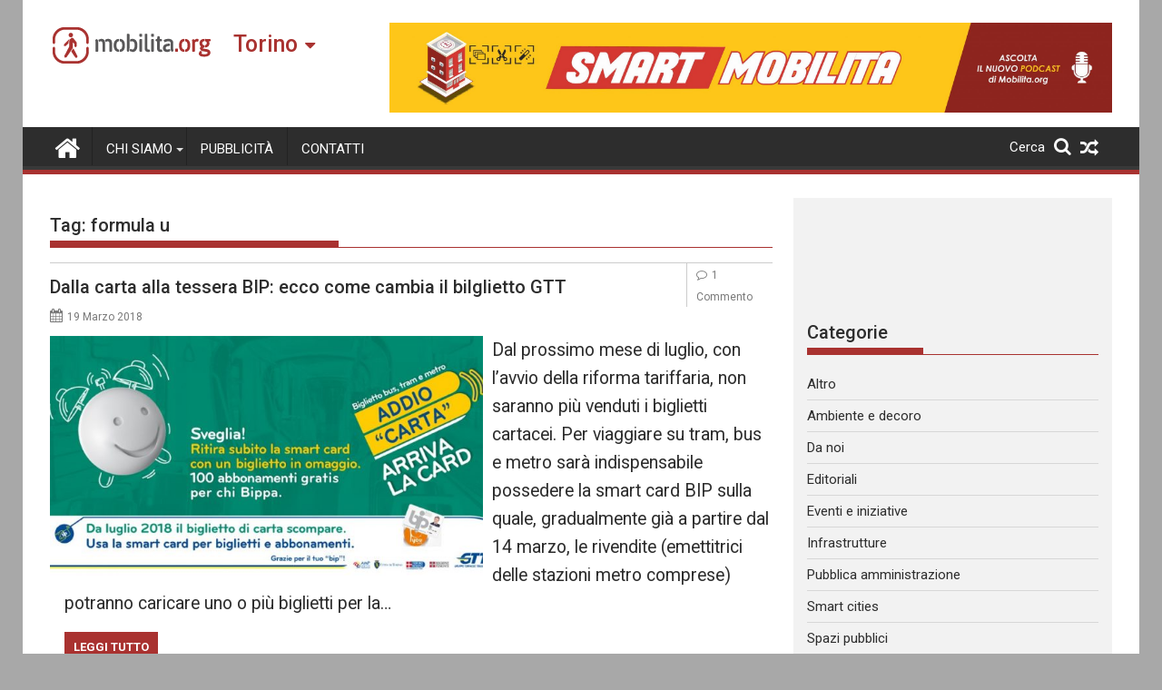

--- FILE ---
content_type: text/html; charset=UTF-8
request_url: https://torino.mobilita.org/tag/formula-u/
body_size: 15460
content:
<!DOCTYPE html><html lang="it-IT" itemscope itemtype="https://schema.org/WebSite">
        	<head>

		        <meta charset="UTF-8">
        <meta name="viewport" content="width=device-width, initial-scale=1">
        <link rel="profile" href="https://gmpg.org/xfn/11">
        <link rel="pingback" href="https://torino.mobilita.org/xmlrpc.php">
        		<style type="text/css">
					.heateor_sss_button_instagram span.heateor_sss_svg,a.heateor_sss_instagram span{background:radial-gradient(circle at 30% 107%,#fdf497 0,#fdf497 5%,#fd5949 45%,#d6249f 60%,#285aeb 90%)}
											.heateor_sss_horizontal_sharing .heateor_sss_svg,.heateor_sss_standard_follow_icons_container .heateor_sss_svg{
							color: #fff;
						border-width: 0px;
			border-style: solid;
			border-color: transparent;
		}
					.heateor_sss_horizontal_sharing .heateorSssTCBackground{
				color:#666;
			}
					.heateor_sss_horizontal_sharing span.heateor_sss_svg:hover,.heateor_sss_standard_follow_icons_container span.heateor_sss_svg:hover{
						border-color: transparent;
		}
		.heateor_sss_vertical_sharing span.heateor_sss_svg,.heateor_sss_floating_follow_icons_container span.heateor_sss_svg{
							color: #fff;
						border-width: 0px;
			border-style: solid;
			border-color: transparent;
		}
				.heateor_sss_vertical_sharing .heateorSssTCBackground{
			color:#666;
		}
						.heateor_sss_vertical_sharing span.heateor_sss_svg:hover,.heateor_sss_floating_follow_icons_container span.heateor_sss_svg:hover{
						border-color: transparent;
		}
		@media screen and (max-width:783px) {.heateor_sss_vertical_sharing{display:none!important}}@media screen and (max-width:783px) {.heateor_sss_floating_follow_icons_container{display:none!important}}div.heateor_sss_mobile_footer{display:none;}@media screen and (max-width:783px){div.heateor_sss_bottom_sharing .heateorSssTCBackground{background-color:white}div.heateor_sss_bottom_sharing{width:100%!important;left:0!important;}div.heateor_sss_bottom_sharing a{width:11.111111111111% !important;}div.heateor_sss_bottom_sharing .heateor_sss_svg{width: 100% !important;}div.heateor_sss_bottom_sharing div.heateorSssTotalShareCount{font-size:1em!important;line-height:28px!important}div.heateor_sss_bottom_sharing div.heateorSssTotalShareText{font-size:.7em!important;line-height:0px!important}div.heateor_sss_mobile_footer{display:block;height:40px;}.heateor_sss_bottom_sharing{padding:0!important;display:block!important;width:auto!important;bottom:-2px!important;top: auto!important;}.heateor_sss_bottom_sharing .heateor_sss_square_count{line-height:inherit;}.heateor_sss_bottom_sharing .heateorSssSharingArrow{display:none;}.heateor_sss_bottom_sharing .heateorSssTCBackground{margin-right:1.1em!important}}		</style>
		<meta name='robots' content='index, follow, max-image-preview:large, max-snippet:-1, max-video-preview:-1' />

	<!-- This site is optimized with the Yoast SEO plugin v17.6 - https://yoast.com/wordpress/plugins/seo/ -->
	<title>formula u Archivi - Mobilita Torino</title>
	<link rel="canonical" href="https://torino.mobilita.org/tag/formula-u/" />
	<meta property="og:locale" content="it_IT" />
	<meta property="og:type" content="article" />
	<meta property="og:title" content="formula u Archivi - Mobilita Torino" />
	<meta property="og:url" content="https://torino.mobilita.org/tag/formula-u/" />
	<meta property="og:site_name" content="Mobilita Torino" />
	<meta name="twitter:card" content="summary_large_image" />
	<script type="application/ld+json" class="yoast-schema-graph">{"@context":"https://schema.org","@graph":[{"@type":"WebSite","@id":"https://torino.mobilita.org/#website","url":"https://torino.mobilita.org/","name":"Mobilita Torino","description":"La voce della tua citt\u00e0","potentialAction":[{"@type":"SearchAction","target":{"@type":"EntryPoint","urlTemplate":"https://torino.mobilita.org/?s={search_term_string}"},"query-input":"required name=search_term_string"}],"inLanguage":"it-IT"},{"@type":"CollectionPage","@id":"https://torino.mobilita.org/tag/formula-u/#webpage","url":"https://torino.mobilita.org/tag/formula-u/","name":"formula u Archivi - Mobilita Torino","isPartOf":{"@id":"https://torino.mobilita.org/#website"},"breadcrumb":{"@id":"https://torino.mobilita.org/tag/formula-u/#breadcrumb"},"inLanguage":"it-IT","potentialAction":[{"@type":"ReadAction","target":["https://torino.mobilita.org/tag/formula-u/"]}]},{"@type":"BreadcrumbList","@id":"https://torino.mobilita.org/tag/formula-u/#breadcrumb","itemListElement":[{"@type":"ListItem","position":1,"name":"Home","item":"https://torino.mobilita.org/"},{"@type":"ListItem","position":2,"name":"formula u"}]}]}</script>
	<!-- / Yoast SEO plugin. -->


<link rel='dns-prefetch' href='//torino.mobilita.org' />
<link rel='dns-prefetch' href='//www.googletagmanager.com' />
<link rel='dns-prefetch' href='//fonts.googleapis.com' />
<link rel='dns-prefetch' href='//s.w.org' />
<link rel='dns-prefetch' href='//pagead2.googlesyndication.com' />
<link rel="alternate" type="application/rss+xml" title="Mobilita Torino &raquo; Feed" href="https://torino.mobilita.org/feed/" />
<link rel="alternate" type="application/rss+xml" title="Mobilita Torino &raquo; Feed dei commenti" href="https://torino.mobilita.org/comments/feed/" />
<link rel="alternate" type="application/rss+xml" title="Mobilita Torino &raquo; formula u Feed del tag" href="https://torino.mobilita.org/tag/formula-u/feed/" />
		<script type="da0b1e52caa12317b4e07cd9-text/javascript">
			window._wpemojiSettings = {"baseUrl":"https:\/\/s.w.org\/images\/core\/emoji\/13.1.0\/72x72\/","ext":".png","svgUrl":"https:\/\/s.w.org\/images\/core\/emoji\/13.1.0\/svg\/","svgExt":".svg","source":{"concatemoji":"https:\/\/torino.mobilita.org\/wp-includes\/js\/wp-emoji-release.min.js?ver=5.8.2"}};
			!function(e,a,t){var n,r,o,i=a.createElement("canvas"),p=i.getContext&&i.getContext("2d");function s(e,t){var a=String.fromCharCode;p.clearRect(0,0,i.width,i.height),p.fillText(a.apply(this,e),0,0);e=i.toDataURL();return p.clearRect(0,0,i.width,i.height),p.fillText(a.apply(this,t),0,0),e===i.toDataURL()}function c(e){var t=a.createElement("script");t.src=e,t.defer=t.type="text/javascript",a.getElementsByTagName("head")[0].appendChild(t)}for(o=Array("flag","emoji"),t.supports={everything:!0,everythingExceptFlag:!0},r=0;r<o.length;r++)t.supports[o[r]]=function(e){if(!p||!p.fillText)return!1;switch(p.textBaseline="top",p.font="600 32px Arial",e){case"flag":return s([127987,65039,8205,9895,65039],[127987,65039,8203,9895,65039])?!1:!s([55356,56826,55356,56819],[55356,56826,8203,55356,56819])&&!s([55356,57332,56128,56423,56128,56418,56128,56421,56128,56430,56128,56423,56128,56447],[55356,57332,8203,56128,56423,8203,56128,56418,8203,56128,56421,8203,56128,56430,8203,56128,56423,8203,56128,56447]);case"emoji":return!s([10084,65039,8205,55357,56613],[10084,65039,8203,55357,56613])}return!1}(o[r]),t.supports.everything=t.supports.everything&&t.supports[o[r]],"flag"!==o[r]&&(t.supports.everythingExceptFlag=t.supports.everythingExceptFlag&&t.supports[o[r]]);t.supports.everythingExceptFlag=t.supports.everythingExceptFlag&&!t.supports.flag,t.DOMReady=!1,t.readyCallback=function(){t.DOMReady=!0},t.supports.everything||(n=function(){t.readyCallback()},a.addEventListener?(a.addEventListener("DOMContentLoaded",n,!1),e.addEventListener("load",n,!1)):(e.attachEvent("onload",n),a.attachEvent("onreadystatechange",function(){"complete"===a.readyState&&t.readyCallback()})),(n=t.source||{}).concatemoji?c(n.concatemoji):n.wpemoji&&n.twemoji&&(c(n.twemoji),c(n.wpemoji)))}(window,document,window._wpemojiSettings);
		</script>
		<style type="text/css">
img.wp-smiley,
img.emoji {
	display: inline !important;
	border: none !important;
	box-shadow: none !important;
	height: 1em !important;
	width: 1em !important;
	margin: 0 .07em !important;
	vertical-align: -0.1em !important;
	background: none !important;
	padding: 0 !important;
}
</style>
	<link rel='stylesheet' id='wp-block-library-css'  href='https://torino.mobilita.org/wp-includes/css/dist/block-library/style.min.css?ver=5.8.2' type='text/css' media='all' />
<style id='wp-block-library-theme-inline-css' type='text/css'>
#start-resizable-editor-section{display:none}.wp-block-audio figcaption{color:#555;font-size:13px;text-align:center}.is-dark-theme .wp-block-audio figcaption{color:hsla(0,0%,100%,.65)}.wp-block-code{font-family:Menlo,Consolas,monaco,monospace;color:#1e1e1e;padding:.8em 1em;border:1px solid #ddd;border-radius:4px}.wp-block-embed figcaption{color:#555;font-size:13px;text-align:center}.is-dark-theme .wp-block-embed figcaption{color:hsla(0,0%,100%,.65)}.blocks-gallery-caption{color:#555;font-size:13px;text-align:center}.is-dark-theme .blocks-gallery-caption{color:hsla(0,0%,100%,.65)}.wp-block-image figcaption{color:#555;font-size:13px;text-align:center}.is-dark-theme .wp-block-image figcaption{color:hsla(0,0%,100%,.65)}.wp-block-pullquote{border-top:4px solid;border-bottom:4px solid;margin-bottom:1.75em;color:currentColor}.wp-block-pullquote__citation,.wp-block-pullquote cite,.wp-block-pullquote footer{color:currentColor;text-transform:uppercase;font-size:.8125em;font-style:normal}.wp-block-quote{border-left:.25em solid;margin:0 0 1.75em;padding-left:1em}.wp-block-quote cite,.wp-block-quote footer{color:currentColor;font-size:.8125em;position:relative;font-style:normal}.wp-block-quote.has-text-align-right{border-left:none;border-right:.25em solid;padding-left:0;padding-right:1em}.wp-block-quote.has-text-align-center{border:none;padding-left:0}.wp-block-quote.is-large,.wp-block-quote.is-style-large{border:none}.wp-block-search .wp-block-search__label{font-weight:700}.wp-block-group.has-background{padding:1.25em 2.375em;margin-top:0;margin-bottom:0}.wp-block-separator{border:none;border-bottom:2px solid;margin-left:auto;margin-right:auto;opacity:.4}.wp-block-separator:not(.is-style-wide):not(.is-style-dots){width:100px}.wp-block-separator.has-background:not(.is-style-dots){border-bottom:none;height:1px}.wp-block-separator.has-background:not(.is-style-wide):not(.is-style-dots){height:2px}.wp-block-table thead{border-bottom:3px solid}.wp-block-table tfoot{border-top:3px solid}.wp-block-table td,.wp-block-table th{padding:.5em;border:1px solid;word-break:normal}.wp-block-table figcaption{color:#555;font-size:13px;text-align:center}.is-dark-theme .wp-block-table figcaption{color:hsla(0,0%,100%,.65)}.wp-block-video figcaption{color:#555;font-size:13px;text-align:center}.is-dark-theme .wp-block-video figcaption{color:hsla(0,0%,100%,.65)}.wp-block-template-part.has-background{padding:1.25em 2.375em;margin-top:0;margin-bottom:0}#end-resizable-editor-section{display:none}
</style>
<link rel='stylesheet' id='better-recent-comments-css'  href='https://torino.mobilita.org/wp-content/plugins/better-recent-comments/assets/css/better-recent-comments.min.css?ver=5.8.2' type='text/css' media='all' />
<link rel='stylesheet' id='catch-infinite-scroll-css'  href='https://torino.mobilita.org/wp-content/plugins/catch-infinite-scroll/public/css/catch-infinite-scroll-public.css?ver=1.9' type='text/css' media='all' />
<link rel='stylesheet' id='wpos-magnific-style-css'  href='https://torino.mobilita.org/wp-content/plugins/meta-slider-and-carousel-with-lightbox/assets/css/magnific-popup.css?ver=1.9' type='text/css' media='all' />
<link rel='stylesheet' id='wpos-slick-style-css'  href='https://torino.mobilita.org/wp-content/plugins/meta-slider-and-carousel-with-lightbox/assets/css/slick.css?ver=1.9' type='text/css' media='all' />
<link rel='stylesheet' id='wp-igsp-public-css-css'  href='https://torino.mobilita.org/wp-content/plugins/meta-slider-and-carousel-with-lightbox/assets/css/wp-igsp-public.css?ver=1.9' type='text/css' media='all' />
<link rel='stylesheet' id='Roboto-css'  href='//fonts.googleapis.com/css?family=Roboto&#038;ver=5.8.2' type='text/css' media='all' />
<link rel='stylesheet' id='supermag-googleapis-css'  href='//fonts.googleapis.com/css?family=Oswald%3A300%2C400%2C700%7CRoboto%3A300italic%2C400%2C500%2C700&#038;ver=4.0.3' type='text/css' media='all' />
<link rel='stylesheet' id='bxslider-css'  href='https://torino.mobilita.org/wp-content/themes/supermagpro/assets/library/bxslider/css/jquery.bxslider.min.css?ver=4.2.6' type='text/css' media='all' />
<link rel='stylesheet' id='mCustomScrollbar-css'  href='https://torino.mobilita.org/wp-content/themes/supermagpro/assets/library/malihu-custom-scrollbar/jquery.mCustomScrollbar.min.css?ver=3.0.9' type='text/css' media='all' />
<link rel='stylesheet' id='font-awesome-css'  href='https://torino.mobilita.org/wp-content/themes/supermagpro/assets/library/Font-Awesome/css/font-awesome.min.css?ver=4.7.0' type='text/css' media='all' />
<link rel='stylesheet' id='supermag-style-css'  href='https://torino.mobilita.org/wp-content/themes/supermagpro/style.css?ver=1.2.3.3' type='text/css' media='all' />
<style id='supermag-style-inline-css' type='text/css'>

        .site-title,
        .site-title a{
            font-family: 'Roboto';
        }
        .site-description,
        .site-description a{
            font-family: 'Roboto';
        }
        .main-navigation .acmethemes-nav a{
            font-family: 'Roboto';
        }
        h1, h1 a,
        h2, h2 a,
        h3, h3 a,
        h4, h4 a,
        h5, h5 a,
        h6, h6 a {
            font-family: 'Roboto';
        }
        body, p {
            font-family: 'Roboto';
        }
        .site-title,
        .site-title a{
            color: #a93230;
        }
        .site-title:hover,
        .site-title a:hover{
            color: #2d2d2d;
        }
        .site-description,
        .site-description a{
            color: #7a7a7a;
        }
        h1, h1 a,
        h2, h2 a,
        h3, h3 a,
        h4, h4 a,
        h5, h5 a,
        h6, h6 a {
            color: #2d2d2d;
        }
         .entry-content p,.details{
            color: #2d2d2d;
        }
        .comment-form .form-submit input,
        .read-more,
        .bn-title,
        .home-icon.front_page_on,
        .slider-section .cat-links a,
        .gallery-carousel .mCSB_scrollTools .mCSB_dragger .mCSB_dragger_bar,
        #calendar_wrap #wp-calendar #today,
        #calendar_wrap #wp-calendar #today a,
        .wpcf7-form input.wpcf7-submit:hover,
        .breadcrumb{
            background: #a93230;
        }
         .breadcrumb::after {
            border-left: 5px solid #a93230;
        }
        .rtl .breadcrumb::after {
            border-right: 5px solid #a93230;
            border-left: medium none;
        }
         .header-wrapper #site-navigation{
            border-bottom: 5px solid #a93230;
        }
        .search-block input#menu-search,
        .widget_search input#s,
        .slicknav_btn.slicknav_open,
        .footer-wrapper .bn-title,
        .gallery-carousel  li:hover img,
        .page-numbers:hover,
        .page-numbers:focus, .page-numbers.current,
        .wpcf7-form input.wpcf7-submit{
            border: 1px solid #a93230;
        }
         .footer-wrapper .border{
            border-top: 1px solid #a93230;
        }
        .socials a:hover,
        .search-block #searchsubmit,
        .widget_search #searchsubmit,
        .slider-section .bx-controls-direction a,
        .sm-up:hover,
        .sm-tabs-title .single-tab-title.opened,
        .page-numbers,
        .wpcf7-form input.wpcf7-submit{
            color: #a93230;
        }
         .sm-tabs-title .single-tab-title.opened::after{
            border-color: #a93230 transparent;
        }
        .slicknav_btn.slicknav_open:before{
            background: none repeat scroll 0 0 #a93230;
            box-shadow: 0 6px 0 0 #a93230, 0 12px 0 0 #a93230;
        }
        .besides-slider .beside-post{
            border-bottom: 3px solid #a93230;
        }
        .widget-title,
            .footer-wrapper,
            .page-header .page-title,
            .single .entry-header .entry-title,
            .page .entry-header .entry-title
            {
            border-bottom: 1px solid #a93230;
        }
        .footer-wrapper .bn-title:before,
        .widget-title:before,
            .page-header .page-title:before,
            .single .entry-header .entry-title:before,
            .page .entry-header .entry-title:before
            {
            border-bottom: 7px solid #a93230;
        }
        .active img{
            border: 2px solid #a93230;
        }
        .comment-form .form-submit input:hover,
        .slider-section .cat-links a:hover,
        .read-more:hover,
        .slider-section .bx-controls-direction a,
        .sm-up-container,
        .gallery-carousel .mCSB_container{
            background:#3d3d3d;
        }
        .gallery-carousel  li img {
            border:1px solid #3d3d3d;
        }
        .entry-content a{
            color: #2d2d2d;
        }
        a:hover,
        .nav-links a:hover,
        #supermag-breadcrumbs a:hover,
        .bn-content a:hover,
        .slider-section .slide-title:hover,
        .feature-side-slider .post-title a:hover,
        .slider-feature-wrap a:hover,
        .feature-side-slider .beside-post:hover .beside-caption a,
        .featured-desc a:hover h4,
        .featured-desc .above-entry-meta span:hover{
            color: #a93230;
        }
        .nav-links .nav-previous a:hover, .nav-links .nav-next a:hover{
            border-top: 1px solid #a93230;
        }
         .posted-on a,
         .posted-on i,
        .author.vcard a,
        .author.vcard i,
        .comments-link a,
        .comments-link i,
        .edit-link a,
        .edit-link i,
        .cat-links a,
        .cat-links i,
        .tags-links a,
        .tags-links i,
        .byline a,
        .byline i{
            color: #7a7a7a;
        }
        .posted-on:hover i,
        .posted-on:hover a,
        .author.vcard:hover,
        .author.vcard:hover a,
        .author.vcard:hover i,
        .comments-link:hover a,
        .comments-link:hover i,
        .cat-links:hover a,
        .cat-links:hover i,
        .edit-link:hover a,
        .edit-link:hover i,
        .tags-links:hover a,
        .tags-links:hover i,
        .byline:hover a,
        .byline:hover i
        {
            color: #a93230;
        }
        .top-header-section,
        .top-header-section .wrapper{
            background: #2d2d2d;
        }
        .header-wrapper,
        .no-header-bn {
            background: #ffffff;
        }
        .header-wrapper #site-navigation,
        .header-wrapper .supermag_mega_menu.menu .mega-sub-menu li.menu-item-inner-mega .supermag-mega-menu-cat-wrap a,
        .header-wrapper .supermag_mega_menu.menu .mega-sub-menu li.menu-item a,
        .mega-sub-menu .supermag-mega-menu-cat-wrap,
        .header-wrapper ul.sub-menu.mega-sub-menu,
        .slicknav_btn,
        .header-wrapper .main-navigation .slicknav_nav ul.sub-menu,
        .header-wrapper .main-navigation ul ul.sub-menu li,
        .header-wrapper .supermag_mega_menu.menu .mega-sub-menu li.menu-item-inner-mega .supermag-mega-menu-cat-wrap a{
            background: #2d2d2d;
        }
        .header-wrapper .menu > li.current-menu-item > a,
        .header-wrapper .menu > li.current-menu-parent a,
        .header-wrapper .menu > li.current_page_parent a,
        .header-wrapper .menu > li.current_page_ancestor a,
        .header-wrapper .menu > li.current-menu-item > a:before,
        .header-wrapper .menu > li.current-menu-parent > a:before,
        .header-wrapper .menu > li.current_page_parent > a:before,
        .header-wrapper .menu > li.current_page_ancestor > a:before{
            background: #4db2ec;
        }
        .slicknav_nav li:hover > a,
        .slicknav_nav li.current-menu-ancestor  a,
        .slicknav_nav li.current-menu-item  > a,
        .slicknav_nav li.current_page_item a,
        .slicknav_nav li.current_page_item .slicknav_item span,
        .mega-sub-menu .mega-active-cat{
            color: #4db2ec;
        }
        .supermag-mega-menu-con-wrap,
        .header-wrapper .menu li:hover > a,
        .header-wrapper .supermag_mega_menu.menu .mega-sub-menu li.menu-item-inner-mega .supermag-mega-menu-cat-wrap a.mega-active-cat{
            background: #4db2ec;
        }
        .supermag_mega_menu .header-wrapper .main-navigation ul ul.sub-menu li:hover > a,
        .icon-menu:hover,
        .header-wrapper .supermag_mega_menu.menu .mega-sub-menu li.menu-item a:hover,
        .slicknav_nav li .slicknav_item:hover a{
            color:#4db2ec;
        }
        @media screen and (max-width:992px){
            .supermag-mega-menu-con-wrap,
            .header-wrapper .supermag_mega_menu.menu .mega-sub-menu li.menu-item-inner-mega .supermag-mega-menu-cat-wrap a.mega-active-cat{
                background:#2d2d2d;
            }
        }
        @media screen and (max-width:639px){
            .mega-sub-menu .menu-post-block h2 a:hover {
                color: #4db2ec;
            }
        }
       .header-wrapper .menu li a{
            color: #FFFFFF;
        }
       .header-wrapper #site-navigation{
            box-shadow: -1px -5px 0 -1px #393939 inset;
        }
       #supermag-breadcrumbs{
            background: #f2f2f2;
        }
       .secondary-sidebar .widget-area.sidebar{
            background: #f2f2f2;
        }
       .footer-wrapper,
       .wrapper.footer-wrapper{
            background: #2d2d2d;
        }
       .footer-wrapper .widget-title,
        .footer-wrapper h1, .footer-wrapper h1 a,
        .footer-wrapper h2, .footer-wrapper h2 a,
        .footer-wrapper h3, .footer-wrapper h3 a,
        .footer-wrapper h4, .footer-wrapper h4 a,
        .footer-wrapper h5, .footer-wrapper h5 a,
        .footer-wrapper h6, .footer-wrapper h6 a{
            color: #ffffff;
        }
       .footer-wrapper,
        .footer-wrapper .featured-desc .above-entry-meta,
        .footer-wrapper .entry-content p,.footer-wrapper .details{
            color: #ffffff;
        }
       .footer-wrapper a,
         .footer-wrapper .featured-desc .above-entry-meta i{
             color: #ffffff;
         }
       .footer-wrapper a:hover,
        .footer-sidebar .featured-desc .above-entry-meta a:hover {
            color: #4db2ec;
        }
                    .cat-links .at-cat-item-5{
                    background: #a93230!important;
                    color : #fff!important;
                    }
                    
                    .at-cat-color-wrap-5 .widget-title::before,
                    body.category-5 .page-header .page-title::before
                    {
                     border-bottom: 7px solid #a93230;
                    }
                    
                    .at-cat-color-wrap-5 .widget-title,
                     body.category-5 .page-header .page-title
                    {
                     border-bottom: 1px solid #a93230;
                    }
                    .cat-links .at-cat-item-5:hover{
                    background: #2d2d2d!important;
                    color : #fff!important;
                    }
                    
                    .cat-links .at-cat-item-6{
                    background: #a93230!important;
                    color : #fff!important;
                    }
                    
                    .at-cat-color-wrap-6 .widget-title::before,
                    body.category-6 .page-header .page-title::before
                    {
                     border-bottom: 7px solid #a93230;
                    }
                    
                    .at-cat-color-wrap-6 .widget-title,
                     body.category-6 .page-header .page-title
                    {
                     border-bottom: 1px solid #a93230;
                    }
                    .cat-links .at-cat-item-6:hover{
                    background: #2d2d2d!important;
                    color : #fff!important;
                    }
                    
                    .cat-links .at-cat-item-8{
                    background: #a93230!important;
                    color : #fff!important;
                    }
                    
                    .at-cat-color-wrap-8 .widget-title::before,
                    body.category-8 .page-header .page-title::before
                    {
                     border-bottom: 7px solid #a93230;
                    }
                    
                    .at-cat-color-wrap-8 .widget-title,
                     body.category-8 .page-header .page-title
                    {
                     border-bottom: 1px solid #a93230;
                    }
                    .cat-links .at-cat-item-8:hover{
                    background: #2d2d2d!important;
                    color : #fff!important;
                    }
                    
                    .cat-links .at-cat-item-9{
                    background: #a93230!important;
                    color : #fff!important;
                    }
                    
                    .at-cat-color-wrap-9 .widget-title::before,
                    body.category-9 .page-header .page-title::before
                    {
                     border-bottom: 7px solid #a93230;
                    }
                    
                    .at-cat-color-wrap-9 .widget-title,
                     body.category-9 .page-header .page-title
                    {
                     border-bottom: 1px solid #a93230;
                    }
                    .cat-links .at-cat-item-9:hover{
                    background: #2d2d2d!important;
                    color : #fff!important;
                    }
                    
                    .cat-links .at-cat-item-10{
                    background: #a93230!important;
                    color : #fff!important;
                    }
                    
                    .at-cat-color-wrap-10 .widget-title::before,
                    body.category-10 .page-header .page-title::before
                    {
                     border-bottom: 7px solid #a93230;
                    }
                    
                    .at-cat-color-wrap-10 .widget-title,
                     body.category-10 .page-header .page-title
                    {
                     border-bottom: 1px solid #a93230;
                    }
                    .cat-links .at-cat-item-10:hover{
                    background: #2d2d2d!important;
                    color : #fff!important;
                    }
                    
                    .cat-links .at-cat-item-11{
                    background: #a93230!important;
                    color : #fff!important;
                    }
                    
                    .at-cat-color-wrap-11 .widget-title::before,
                    body.category-11 .page-header .page-title::before
                    {
                     border-bottom: 7px solid #a93230;
                    }
                    
                    .at-cat-color-wrap-11 .widget-title,
                     body.category-11 .page-header .page-title
                    {
                     border-bottom: 1px solid #a93230;
                    }
                    .cat-links .at-cat-item-11:hover{
                    background: #2d2d2d!important;
                    color : #fff!important;
                    }
                    
                    .cat-links .at-cat-item-12{
                    background: #a93230!important;
                    color : #fff!important;
                    }
                    
                    .at-cat-color-wrap-12 .widget-title::before,
                    body.category-12 .page-header .page-title::before
                    {
                     border-bottom: 7px solid #a93230;
                    }
                    
                    .at-cat-color-wrap-12 .widget-title,
                     body.category-12 .page-header .page-title
                    {
                     border-bottom: 1px solid #a93230;
                    }
                    .cat-links .at-cat-item-12:hover{
                    background: #2d2d2d!important;
                    color : #fff!important;
                    }
                    
                    .cat-links .at-cat-item-13{
                    background: #a93230!important;
                    color : #fff!important;
                    }
                    
                    .at-cat-color-wrap-13 .widget-title::before,
                    body.category-13 .page-header .page-title::before
                    {
                     border-bottom: 7px solid #a93230;
                    }
                    
                    .at-cat-color-wrap-13 .widget-title,
                     body.category-13 .page-header .page-title
                    {
                     border-bottom: 1px solid #a93230;
                    }
                    .cat-links .at-cat-item-13:hover{
                    background: #2d2d2d!important;
                    color : #fff!important;
                    }
                    
                    .cat-links .at-cat-item-27{
                    background: #a93230!important;
                    color : #fff!important;
                    }
                    
                    .at-cat-color-wrap-27 .widget-title::before,
                    body.category-27 .page-header .page-title::before
                    {
                     border-bottom: 7px solid #a93230;
                    }
                    
                    .at-cat-color-wrap-27 .widget-title,
                     body.category-27 .page-header .page-title
                    {
                     border-bottom: 1px solid #a93230;
                    }
                    .cat-links .at-cat-item-27:hover{
                    background: #2d2d2d!important;
                    color : #fff!important;
                    }
                    
                    .cat-links .at-cat-item-28{
                    background: #a93230!important;
                    color : #fff!important;
                    }
                    
                    .at-cat-color-wrap-28 .widget-title::before,
                    body.category-28 .page-header .page-title::before
                    {
                     border-bottom: 7px solid #a93230;
                    }
                    
                    .at-cat-color-wrap-28 .widget-title,
                     body.category-28 .page-header .page-title
                    {
                     border-bottom: 1px solid #a93230;
                    }
                    .cat-links .at-cat-item-28:hover{
                    background: #2d2d2d!important;
                    color : #fff!important;
                    }
                    
                    .cat-links .at-cat-item-29{
                    background: #a93230!important;
                    color : #fff!important;
                    }
                    
                    .at-cat-color-wrap-29 .widget-title::before,
                    body.category-29 .page-header .page-title::before
                    {
                     border-bottom: 7px solid #a93230;
                    }
                    
                    .at-cat-color-wrap-29 .widget-title,
                     body.category-29 .page-header .page-title
                    {
                     border-bottom: 1px solid #a93230;
                    }
                    .cat-links .at-cat-item-29:hover{
                    background: #2d2d2d!important;
                    color : #fff!important;
                    }
                    
                    .cat-links .at-cat-item-1716{
                    background: #a93230!important;
                    color : #fff!important;
                    }
                    
                    .cat-links .at-cat-item-1716:hover{
                    background: #2d2d2d!important;
                    color : #fff!important;
                    }
                    
</style>
<link rel='stylesheet' id='supermag-block-front-styles-css'  href='https://torino.mobilita.org/wp-content/themes/supermagpro/acmethemes/gutenberg/gutenberg-front.css?ver=1.0' type='text/css' media='all' />
<link rel='stylesheet' id='heateor_sss_frontend_css-css'  href='https://torino.mobilita.org/wp-content/plugins/sassy-social-share/public/css/sassy-social-share-public.css?ver=3.3.31' type='text/css' media='all' />
<link rel='stylesheet' id='heateor_sss_sharing_default_svg-css'  href='https://torino.mobilita.org/wp-content/plugins/sassy-social-share/admin/css/sassy-social-share-svg.css?ver=3.3.31' type='text/css' media='all' />
<script type="da0b1e52caa12317b4e07cd9-text/javascript" src='https://torino.mobilita.org/wp-includes/js/jquery/jquery.min.js?ver=3.6.0' id='jquery-core-js'></script>
<script type="da0b1e52caa12317b4e07cd9-text/javascript" src='https://torino.mobilita.org/wp-includes/js/jquery/jquery-migrate.min.js?ver=3.3.2' id='jquery-migrate-js'></script>
<script type="da0b1e52caa12317b4e07cd9-text/javascript" id='catch-infinite-scroll-js-extra'>
/* <![CDATA[ */
var selector = {"jetpack_enabled":"","image":"https:\/\/torino.mobilita.org\/wp-content\/plugins\/catch-infinite-scroll\/image\/loader.gif","load_more_text":"Carica altri contenuti","finish_text":"Nessun altro contenuto da mostrare","event":"click","navigationSelector":"nav.navigation, nav#nav-below","nextSelector":"nav.navigation .nav-links a.next, nav.navigation .nav-links .nav-previous a, nav#nav-below .nav-previous a","contentSelector":"main","itemSelector":"article.status-publish","type":"post","theme":"supermagpro"};
/* ]]> */
</script>
<script type="da0b1e52caa12317b4e07cd9-text/javascript" src='https://torino.mobilita.org/wp-content/plugins/catch-infinite-scroll/public/js/catch-infinite-scroll-public.js?ver=1.9' id='catch-infinite-scroll-js'></script>
<!--[if lt IE 9]>
<script type='text/javascript' src='https://torino.mobilita.org/wp-content/themes/supermagpro/assets/library/html5shiv/html5shiv.min.js?ver=3.7.3' id='html5shiv-js'></script>
<![endif]-->
<!--[if lt IE 9]>
<script type='text/javascript' src='https://torino.mobilita.org/wp-content/themes/supermagpro/assets/library/respond/respond.min.js?ver=1.4.2' id='respond-js'></script>
<![endif]-->

<!-- Google Analytics snippet added by Site Kit -->
<script type="da0b1e52caa12317b4e07cd9-text/javascript" src='https://www.googletagmanager.com/gtag/js?id=UA-79425723-1' id='google_gtagjs-js' async></script>
<script type="da0b1e52caa12317b4e07cd9-text/javascript" id='google_gtagjs-js-after'>
window.dataLayer = window.dataLayer || [];function gtag(){dataLayer.push(arguments);}
gtag('set', 'linker', {"domains":["torino.mobilita.org"]} );
gtag("js", new Date());
gtag("set", "developer_id.dZTNiMT", true);
gtag("config", "UA-79425723-1", {"anonymize_ip":true});
</script>

<!-- End Google Analytics snippet added by Site Kit -->

<!-- OG: 3.1.3 -->
<meta property="og:image" content="https://torino.mobilita.org/wp-content/uploads/sites/8/2021/11/favicon-mobilita.png" /><meta property="og:type" content="website" /><meta property="og:locale" content="it_IT" /><meta property="og:site_name" content="Mobilita Torino" /><meta property="og:url" content="https://torino.mobilita.org/tag/formula-u/" /><meta property="og:title" content="formula u &#8211; Mobilita Torino" />

<meta property="twitter:partner" content="ogwp" /><meta property="twitter:title" content="formula u &#8211; Mobilita Torino" /><meta property="twitter:url" content="https://torino.mobilita.org/tag/formula-u/" />
<meta itemprop="image" content="https://torino.mobilita.org/wp-content/uploads/sites/8/2021/11/favicon-mobilita.png" /><meta itemprop="name" content="formula u &#8211; Mobilita Torino" /><meta itemprop="headline" content="formula u &#8211; Mobilita Torino" />
<!-- /OG -->

<link rel="https://api.w.org/" href="https://torino.mobilita.org/wp-json/" /><link rel="alternate" type="application/json" href="https://torino.mobilita.org/wp-json/wp/v2/tags/3324" /><link rel="EditURI" type="application/rsd+xml" title="RSD" href="https://torino.mobilita.org/xmlrpc.php?rsd" />
<link rel="wlwmanifest" type="application/wlwmanifest+xml" href="https://torino.mobilita.org/wp-includes/wlwmanifest.xml" /> 
<meta name="generator" content="WordPress 5.8.2" />
<meta name="generator" content="Site Kit by Google 1.46.0" />
<!-- Google AdSense snippet added by Site Kit -->
<meta name="google-adsense-platform-account" content="ca-host-pub-2644536267352236">
<meta name="google-adsense-platform-domain" content="sitekit.withgoogle.com">
<!-- End Google AdSense snippet added by Site Kit -->

<!-- Google AdSense snippet added by Site Kit -->
<script src="https://pagead2.googlesyndication.com/pagead/js/adsbygoogle.js?client=ca-pub-6527658034949926" crossorigin="anonymous" type="da0b1e52caa12317b4e07cd9-text/javascript"></script>

<!-- End Google AdSense snippet added by Site Kit -->
<!-- PLACEHOLDER --><!-- start Simple Custom CSS and JS -->
<style type="text/css">
 /* asdasd  */
</style>
<!-- end Simple Custom CSS and JS -->
<!-- start Simple Custom CSS and JS -->
<style type="text/css">
.site-footer .textwidget a{
	text-decoration: none !important;
}
</style>
<!-- end Simple Custom CSS and JS -->

<link rel='stylesheet' id='51539.css-css'  href='https://torino.mobilita.org/wp-content/uploads/custom-css-js/51539.css?v=6362' type="text/css" media='all' />

<link rel='stylesheet' id='51449.css-css'  href='https://torino.mobilita.org/wp-content/uploads/custom-css-js/51449.css?v=6323' type="text/css" media='all' />

<link rel='stylesheet' id='51440.css-css'  href='https://torino.mobilita.org/wp-content/uploads/custom-css-js/51440.css?v=2040' type="text/css" media='all' />

<link rel='stylesheet' id='51419.css-css'  href='https://torino.mobilita.org/wp-content/uploads/custom-css-js/51419.css?v=2269' type="text/css" media='all' />

<link rel='stylesheet' id='51413.css-css'  href='https://torino.mobilita.org/wp-content/uploads/custom-css-js/51413.css?v=2467' type="text/css" media='all' />

<link rel='stylesheet' id='51406.css-css'  href='https://torino.mobilita.org/wp-content/uploads/custom-css-js/51406.css?v=6444' type="text/css" media='all' />

<link rel='stylesheet' id='51366.css-css'  href='https://torino.mobilita.org/wp-content/uploads/custom-css-js/51366.css?v=9568' type="text/css" media='all' />

<link rel='stylesheet' id='51345.css-css'  href='https://torino.mobilita.org/wp-content/uploads/custom-css-js/51345.css?v=5509' type="text/css" media='all' />

<link rel='stylesheet' id='51289.css-css'  href='https://torino.mobilita.org/wp-content/uploads/custom-css-js/51289.css?v=444' type="text/css" media='all' />

<link rel='stylesheet' id='51274.css-css'  href='https://torino.mobilita.org/wp-content/uploads/custom-css-js/51274.css?v=4042' type="text/css" media='all' />

<link rel='stylesheet' id='51271.css-css'  href='https://torino.mobilita.org/wp-content/uploads/custom-css-js/51271.css?v=1412' type="text/css" media='all' />

<link rel='stylesheet' id='51262.css-css'  href='https://torino.mobilita.org/wp-content/uploads/custom-css-js/51262.css?v=9792' type="text/css" media='all' />

<link rel='stylesheet' id='51229.css-css'  href='https://torino.mobilita.org/wp-content/uploads/custom-css-js/51229.css?v=6411' type="text/css" media='all' />

<link rel='stylesheet' id='47050.css-css'  href='https://torino.mobilita.org/wp-content/uploads/custom-css-js/47050.css?v=5040' type="text/css" media='all' />

<link rel='stylesheet' id='46997.css-css'  href='https://torino.mobilita.org/wp-content/uploads/custom-css-js/46997.css?v=7730' type="text/css" media='all' />

<link rel='stylesheet' id='46848.css-css'  href='https://torino.mobilita.org/wp-content/uploads/custom-css-js/46848.css?v=8644' type="text/css" media='all' />

<link rel='stylesheet' id='46845.css-css'  href='https://torino.mobilita.org/wp-content/uploads/custom-css-js/46845.css?v=688' type="text/css" media='all' />

<link rel='stylesheet' id='46844.css-css'  href='https://torino.mobilita.org/wp-content/uploads/custom-css-js/46844.css?v=5299' type="text/css" media='all' />

<link rel='stylesheet' id='46843.css-css'  href='https://torino.mobilita.org/wp-content/uploads/custom-css-js/46843.css?v=9335' type="text/css" media='all' />

<link rel='stylesheet' id='46842.css-css'  href='https://torino.mobilita.org/wp-content/uploads/custom-css-js/46842.css?v=8239' type="text/css" media='all' />

<link rel='stylesheet' id='46840.css-css'  href='https://torino.mobilita.org/wp-content/uploads/custom-css-js/46840.css?v=549' type="text/css" media='all' />

<link rel='stylesheet' id='46839.css-css'  href='https://torino.mobilita.org/wp-content/uploads/custom-css-js/46839.css?v=3146' type="text/css" media='all' />

<link rel='stylesheet' id='46838.css-css'  href='https://torino.mobilita.org/wp-content/uploads/custom-css-js/46838.css?v=2029' type="text/css" media='all' />

<script type="da0b1e52caa12317b4e07cd9-text/javascript" src='https://torino.mobilita.org/wp-content/uploads/custom-css-js/51184.js?v=9342'></script>

<script type="da0b1e52caa12317b4e07cd9-text/javascript" src='https://torino.mobilita.org/wp-content/uploads/custom-css-js/51183.js?v=7399'></script>
<link href="https://cdnjs.cloudflare.com/ajax/libs/font-awesome/5.15.1/css/all.min.css" crossorigin="anonymous">
<script type="da0b1e52caa12317b4e07cd9-text/javascript" src='https://torino.mobilita.org/wp-content/uploads/custom-css-js/51225.js?v=7682'></script>

<script type="da0b1e52caa12317b4e07cd9-text/javascript" src='https://torino.mobilita.org/wp-content/uploads/custom-css-js/51222.js?v=6078'></script>

<link rel='stylesheet' id='51251.css-css'  href='https://torino.mobilita.org/wp-content/uploads/custom-css-js/51251.css?v=8465' type="text/css" media='all' />

<script type="da0b1e52caa12317b4e07cd9-text/javascript" src='https://torino.mobilita.org/wp-content/uploads/custom-css-js/51220.js?v=8739'></script>
<!-- start Simple Custom CSS and JS -->
<script type="da0b1e52caa12317b4e07cd9-text/javascript">
var $=jQuery;

$(function(){
	$(".comment-form-url").html('<br><br>');
	$("#comment").prop("placeholder","Commento");
});

</script>
<!-- end Simple Custom CSS and JS -->

<link rel='stylesheet' id='51260.css-css'  href='https://torino.mobilita.org/wp-content/uploads/custom-css-js/51260.css?v=5312' type="text/css" media='all' />
<link rel="icon" href="https://torino.mobilita.org/wp-content/uploads/sites/8/2021/11/favicon-mobilita.png" sizes="32x32" />
<link rel="icon" href="https://torino.mobilita.org/wp-content/uploads/sites/8/2021/11/favicon-mobilita.png" sizes="192x192" />
<link rel="apple-touch-icon" href="https://torino.mobilita.org/wp-content/uploads/sites/8/2021/11/favicon-mobilita.png" />
<meta name="msapplication-TileImage" content="https://torino.mobilita.org/wp-content/uploads/sites/8/2021/11/favicon-mobilita.png" />
<style id="wpforms-css-vars-root">
				:root {
					--wpforms-field-border-radius: 3px;
--wpforms-field-border-style: solid;
--wpforms-field-border-size: 1px;
--wpforms-field-background-color: #ffffff;
--wpforms-field-border-color: rgba( 0, 0, 0, 0.25 );
--wpforms-field-border-color-spare: rgba( 0, 0, 0, 0.25 );
--wpforms-field-text-color: rgba( 0, 0, 0, 0.7 );
--wpforms-field-menu-color: #ffffff;
--wpforms-label-color: rgba( 0, 0, 0, 0.85 );
--wpforms-label-sublabel-color: rgba( 0, 0, 0, 0.55 );
--wpforms-label-error-color: #d63637;
--wpforms-button-border-radius: 3px;
--wpforms-button-border-style: none;
--wpforms-button-border-size: 1px;
--wpforms-button-background-color: #066aab;
--wpforms-button-border-color: #066aab;
--wpforms-button-text-color: #ffffff;
--wpforms-page-break-color: #066aab;
--wpforms-background-image: none;
--wpforms-background-position: center center;
--wpforms-background-repeat: no-repeat;
--wpforms-background-size: cover;
--wpforms-background-width: 100px;
--wpforms-background-height: 100px;
--wpforms-background-color: rgba( 0, 0, 0, 0 );
--wpforms-background-url: none;
--wpforms-container-padding: 0px;
--wpforms-container-border-style: none;
--wpforms-container-border-width: 1px;
--wpforms-container-border-color: #000000;
--wpforms-container-border-radius: 3px;
--wpforms-field-size-input-height: 43px;
--wpforms-field-size-input-spacing: 15px;
--wpforms-field-size-font-size: 16px;
--wpforms-field-size-line-height: 19px;
--wpforms-field-size-padding-h: 14px;
--wpforms-field-size-checkbox-size: 16px;
--wpforms-field-size-sublabel-spacing: 5px;
--wpforms-field-size-icon-size: 1;
--wpforms-label-size-font-size: 16px;
--wpforms-label-size-line-height: 19px;
--wpforms-label-size-sublabel-font-size: 14px;
--wpforms-label-size-sublabel-line-height: 17px;
--wpforms-button-size-font-size: 17px;
--wpforms-button-size-height: 41px;
--wpforms-button-size-padding-h: 15px;
--wpforms-button-size-margin-top: 10px;
--wpforms-container-shadow-size-box-shadow: none;

				}
			</style>
	</head>
<body class="archive tag tag-formula-u tag-3324 wp-custom-logo boxed-layout right-sidebar at-sticky-sidebar left-logo-right-ainfo group-blog">

        <div id="page" class="hfeed site">
            <a class="skip-link screen-reader-text" href="#content" title="link">Skip to content</a>
		        <header id="masthead" class="site-header">
            <div class="top-header-section clearfix">
                <div class="wrapper">
                     <div class="header-latest-posts float-left bn-title">domenica, Gennaio 18, 2026<div class='supermag-clock format-12'></div></div>                    <div class="right-header float-right">
                                            </div>
                </div>
            </div>
            <!-- .top-header-section -->
            <div class="header-wrapper clearfix">
                <div class="header-container">
	                
                    <div class="wrapper">
                        <div class="site-branding clearfix">
                                                        <div class="site-logo float-left">
                                <a href="https://torino.mobilita.org/" class="custom-logo-link" rel="home"><img width="180" height="50" src="https://torino.mobilita.org/wp-content/uploads/sites/8/2021/02/mobilita.logo_.png" class="custom-logo" alt="Mobilita Torino" /></a>                                        <p class="site-title">
                                            <a href="https://torino.mobilita.org/" rel="home">Mobilita Torino</a>
                                        </p>
                                                                    </div><!--site-logo-->
                                                            <div class="header-ainfo float-right">
                                                                            <a href="https://www.spreaker.com/show/smart-mobilita?fbclid=IwAR0ABYXvfJ1_MJJ0ImOBszi0YZexC9U3HiByLQxOmj-s6UIMLFLDl3_uWUI" target='_blank'>
                                            <img src="https://torino.mobilita.org/wp-content/uploads/sites/8/2021/11/728_90_smart_mobilita-scaled.jpg" alt="Banner Ads">
                                        </a>
                                                                        </div><!--.header-ainfo-->
                                                            <div class="clearfix"></div>
                                                    </div>
                    </div>
	                                    <nav id="site-navigation" class="main-navigation  clearfix">
                        <div class="header-main-menu wrapper clearfix">
                                                            <div class="home-icon">
                                    <a href="https://torino.mobilita.org/" title="Mobilita Torino"><i class="fa fa-home"></i></a>
                                </div>
                                <div class="acmethemes-nav"><ul id="menu-menu-1" class="menu supermag_mega_menu"><li id="menu-item-216" class="menu-item menu-item-type-custom menu-item-object-custom menu-item-has-children menu-item-216"><a href="http://#">Chi siamo</a>
<ul class="sub-menu">
	<li id="menu-item-220" class="menu-item menu-item-type-post_type menu-item-object-page menu-item-220"><a href="https://torino.mobilita.org/la-storia/">La storia</a></li>
	<li id="menu-item-223" class="menu-item menu-item-type-post_type menu-item-object-page menu-item-223"><a href="https://torino.mobilita.org/mission/">Mission</a></li>
	<li id="menu-item-226" class="menu-item menu-item-type-post_type menu-item-object-page menu-item-226"><a href="https://torino.mobilita.org/parlano-di-noi/">Parlano di noi</a></li>
	<li id="menu-item-217" class="menu-item menu-item-type-post_type menu-item-object-page menu-item-217"><a href="https://torino.mobilita.org/redazione/">Team</a></li>
</ul>
</li>
<li id="menu-item-14894" class="menu-item menu-item-type-post_type menu-item-object-page menu-item-14894"><a href="https://torino.mobilita.org/pubblicita/">Pubblicità</a></li>
<li id="menu-item-130" class="menu-item menu-item-type-post_type menu-item-object-page menu-item-130"><a href="https://torino.mobilita.org/contatti/">Contatti</a></li>
</ul></div><div class="random-post">                                        <a title="Linea 1 della metro: gara per aggiudicarsi la progettazione esecutiva" href="https://torino.mobilita.org/2018/04/17/linea-1-della-metro-gara-per-aggiudicarsi-la-progettazione-esecutiva/">
                                            <i class="fa fa-random icon-menu"></i>
                                        </a>
                                        </div><a class="fa fa-search icon-menu search-icon-menu" href="#"></a><div class='menu-search-toggle'><div class='menu-search-inner'><div class="search-block">
    <form action="https://torino.mobilita.org" class="searchform" id="searchform" method="get" role="search">
        <div>
            <label for="menu-search" class="screen-reader-text"></label>
                        <input type="text"  placeholder="Search"  id="menu-search" name="s" value="">
            <button class="fa fa-search" type="submit" id="searchsubmit"></button>
        </div>
    </form>
</div></div></div>                        </div>
                        <div class="responsive-slick-menu wrapper clearfix"></div>
                    </nav>
                    <!-- #site-navigation -->
	                                </div>
                <!-- .header-container -->
            </div>
            <!-- header-wrapper-->
        </header>
        <!-- #masthead -->
                <div class="wrapper content-wrapper clearfix">
            <div id="content" class="site-content">
        <div class='breadcrumbs init-animate clearfix'><span class='breadcrumb'>You are here</span><div id='supermag-breadcrumbs' class='clearfix'><div role="navigation" aria-label="Breadcrumbs" class="breadcrumb-trail breadcrumbs" itemprop="breadcrumb"><ul class="trail-items" itemscope itemtype="http://schema.org/BreadcrumbList"><meta name="numberOfItems" content="2" /><meta name="itemListOrder" content="Ascending" /><li itemprop="itemListElement" itemscope itemtype="http://schema.org/ListItem" class="trail-item trail-begin"><a href="https://torino.mobilita.org/" rel="home" itemprop="item"><span itemprop="name">Home</span></a><meta itemprop="position" content="1" /></li><li class="trail-item trail-end"><span><span>formula u</span></span></li></ul></div></div></div>	<div id="primary" class="content-area">
		<main id="main" class="site-main">
		
			<header class="page-header">
				<h1 class="page-title">Tag: <span>formula u</span></h1>			</header><!-- .page-header -->

			<article id="post-15868" class="post-15868 post type-post status-publish format-standard has-post-thumbnail hentry category-altro category-trasporto tag-abbonamento tag-bip-card tag-citta tag-formula-u tag-gtt tag-mobilita tag-mobilita-torino tag-ticket tag-torino tag-tpl tag-trasporto-pubblico-2">
	<header class="entry-header">
		<h2 class="entry-title"><a href="https://torino.mobilita.org/2018/03/19/dalla-carta-alla-tessera-bip-ecco-come-cambia-il-bilglietto-gtt/" rel="bookmark">Dalla carta alla tessera BIP: ecco come cambia il bilglietto GTT</a></h2>			<div class="entry-meta">
				<span class="posted-on"><i class="fa fa-calendar"></i><a href="https://torino.mobilita.org/2018/03/19/dalla-carta-alla-tessera-bip-ecco-come-cambia-il-bilglietto-gtt/" rel="bookmark"><time class="entry-date published" datetime="2018-03-19T11:30:32+01:00">19 Marzo 2018</time><time class="updated" datetime="2018-03-19T09:15:02+01:00">19 Marzo 2018</time></a></span>			</div><!-- .entry-meta -->
			</header><!-- .entry-header -->
			<div class="post-thumb">
			<a href="https://torino.mobilita.org/2018/03/19/dalla-carta-alla-tessera-bip-ecco-come-cambia-il-bilglietto-gtt/" title="Dalla carta alla tessera BIP: ecco come cambia il bilglietto GTT">
				<img width="660" height="365" src="https://torino.mobilita.org/wp-content/uploads/sites/8/2018/03/addio_carta-660x365.jpg" class="attachment-medium size-medium wp-post-image" alt="" loading="lazy" />			</a>
		</div>
			<div class="entry-content ">
		<p>Dal prossimo mese di luglio, con l&#8217;avvio della riforma tariffaria, non saranno più venduti i biglietti cartacei. Per viaggiare su tram, bus e metro sarà indispensabile possedere la smart card BIP sulla quale, gradualmente già a partire dal 14 marzo, le rivendite (emettitrici delle stazioni metro comprese) potranno caricare uno o più biglietti per la&hellip;</p>
			<a class="read-more" href="https://torino.mobilita.org/2018/03/19/dalla-carta-alla-tessera-bip-ecco-come-cambia-il-bilglietto-gtt/ ">
				Leggi tutto			</a>
			</div><!-- .entry-content -->
	    <footer class="entry-footer ">
		<span class="cat-links"><i class="fa fa-folder-o"></i><a href="https://torino.mobilita.org/category/altro/" rel="category tag">Altro</a>, <a href="https://torino.mobilita.org/category/trasporto/" rel="category tag">Trasporto pubblico</a></span><span class="tags-links"><i class="fa fa-tags"></i><a href="https://torino.mobilita.org/tag/abbonamento/" rel="tag">abbonamento</a>, <a href="https://torino.mobilita.org/tag/bip-card/" rel="tag">bip card</a>, <a href="https://torino.mobilita.org/tag/citta/" rel="tag">città</a>, <a href="https://torino.mobilita.org/tag/formula-u/" rel="tag">formula u</a>, <a href="https://torino.mobilita.org/tag/gtt/" rel="tag">gtt</a>, <a href="https://torino.mobilita.org/tag/mobilita/" rel="tag">mobilità</a>, <a href="https://torino.mobilita.org/tag/mobilita-torino/" rel="tag">mobilita torino</a>, <a href="https://torino.mobilita.org/tag/ticket/" rel="tag">ticket</a>, <a href="https://torino.mobilita.org/tag/torino/" rel="tag">torino</a>, <a href="https://torino.mobilita.org/tag/tpl/" rel="tag">tpl</a>, <a href="https://torino.mobilita.org/tag/trasporto-pubblico-2/" rel="tag">trasporto pubblico</a></span><span class="comments-link"><i class="fa fa-comment-o"></i><a href="https://torino.mobilita.org/2018/03/19/dalla-carta-alla-tessera-bip-ecco-come-cambia-il-bilglietto-gtt/#comments">1 Commento</a></span>    </footer><!-- .entry-footer -->
</article><!-- #post-## --><div class='clearfix'></div><div class='clearfix'></div>		</main><!-- #main -->
	</div><!-- #primary -->
	<div id="secondary-right" class="widget-area sidebar secondary-sidebar float-right" role="complementary">
		<div id="sidebar-section-top" class="widget-area sidebar clearfix">
			<aside id="text-27" class="widget widget_text">			<div class="textwidget"><iframe src="https://www.facebook.com/plugins/page.php?href=https%3A%2F%2Fwww.facebook.com%2FMobilitaTO%2F&tabs&width=440&height=160&small_header=true&adapt_container_width=true&hide_cover=false&show_facepile=true&appId=284880181609423" style="border:none;overflow:hidden" scrolling="no" frameborder="0" allowTransparency="true"></iframe></div>
		</aside><aside id="categories-2" class="widget widget_categories"><h3 class="widget-title"><span>Categorie</span></h3>
			<ul>
					<li class="cat-item cat-item-5"><a href="https://torino.mobilita.org/category/altro/">Altro</a>
</li>
	<li class="cat-item cat-item-6"><a href="https://torino.mobilita.org/category/ambiente-e-decoro/">Ambiente e decoro</a>
</li>
	<li class="cat-item cat-item-9"><a href="https://torino.mobilita.org/category/da-noi/">Da noi</a>
</li>
	<li class="cat-item cat-item-8"><a href="https://torino.mobilita.org/category/editoriali/">Editoriali</a>
</li>
	<li class="cat-item cat-item-28"><a href="https://torino.mobilita.org/category/eventi-e-iniziative/">Eventi e iniziative</a>
</li>
	<li class="cat-item cat-item-10"><a href="https://torino.mobilita.org/category/infrastrutture/">Infrastrutture</a>
</li>
	<li class="cat-item cat-item-27"><a href="https://torino.mobilita.org/category/pubblica-amministrazione/">Pubblica amministrazione</a>
</li>
	<li class="cat-item cat-item-29"><a href="https://torino.mobilita.org/category/smart-cities/">Smart cities</a>
</li>
	<li class="cat-item cat-item-12"><a href="https://torino.mobilita.org/category/spazi-pubblici/">Spazi pubblici</a>
</li>
	<li class="cat-item cat-item-11"><a href="https://torino.mobilita.org/category/stampa/">Stampa</a>
</li>
	<li class="cat-item cat-item-1716"><a href="https://torino.mobilita.org/category/tpl/">tpl</a>
</li>
	<li class="cat-item cat-item-13"><a href="https://torino.mobilita.org/category/trasporto/">Trasporto pubblico</a>
</li>
			</ul>

			</aside><aside id="better_recent_comments-2" class="widget widget_recent_comments"><h3 class="widget-title"><span>Ultimi commenti</span></h3><ul id="better-recent-comments" class="recent-comments-list with-avatars"><li class="recentcomments recent-comment"><div class="comment-wrap" style="padding-left:50px; min-height:44px;"><span class="comment-avatar"><img alt='' src='https://secure.gravatar.com/avatar/f328f7751740e186ffdf2fe8173662dc?s=40&#038;d=mm&#038;r=g' srcset='https://secure.gravatar.com/avatar/f328f7751740e186ffdf2fe8173662dc?s=80&#038;d=mm&#038;r=g 2x' class='avatar avatar-40 photo' height='40' width='40' loading='lazy'/></span> <span class="comment-author-link">SALAMONE Teresa</span> su <span class="comment-post"><a href="https://torino.mobilita.org/2018/03/19/dalla-carta-alla-tessera-bip-ecco-come-cambia-il-bilglietto-gtt/#comment-909">Dalla carta alla tessera BIP: ecco come cambia il bilglietto GTT</a></span>: &ldquo;<span class="comment-excerpt">Ciao buon giorno!.. Mi sorda SALAMONE TERESA … Ero tessera vecchio rinnova come fare??? Ma non ho trovato mia tessera&hellip;</span>&rdquo; <span class="comment-date">Ago 27, 10:32</span></div></li><li class="recentcomments recent-comment"><div class="comment-wrap" style="padding-left:50px; min-height:44px;"><span class="comment-avatar"><img alt='' src='https://secure.gravatar.com/avatar/?s=40&#038;d=mm&#038;r=g' srcset='https://secure.gravatar.com/avatar/?s=80&#038;d=mm&#038;r=g 2x' class='avatar avatar-40 photo avatar-default' height='40' width='40' loading='lazy'/></span> <span class="comment-author-link">Irexia</span> su <span class="comment-post"><a href="https://torino.mobilita.org/2020/07/21/avete-provato-il-pagamento-contactless-su-mezzi-gtt/#comment-737">Avete provato il pagamento contactless su mezzi GTT?</a></span>: &ldquo;<span class="comment-excerpt">Confermo da Milano la funzione, così come la possibilità di pagare un biglietto di tram/bus con un sms (modalità che&hellip;</span>&rdquo; <span class="comment-date">Gen 26, 23:46</span></div></li><li class="recentcomments recent-comment"><div class="comment-wrap" style="padding-left:50px; min-height:44px;"><span class="comment-avatar"><img alt='' src='https://secure.gravatar.com/avatar/ca109a3a8da726078b70f84d13689c99?s=40&#038;d=mm&#038;r=g' srcset='https://secure.gravatar.com/avatar/ca109a3a8da726078b70f84d13689c99?s=80&#038;d=mm&#038;r=g 2x' class='avatar avatar-40 photo' height='40' width='40' loading='lazy'/></span> <span class="comment-author-link">zavardino</span> su <span class="comment-post"><a href="https://torino.mobilita.org/2021/02/01/un-tram-chiamato-12/#comment-348">Un tram chiamato 12</a></span>: &ldquo;<span class="comment-excerpt">Bene. Il 12 tram, così la stazione Dora torna ad essere servita da mezzi su rotaia.</span>&rdquo; <span class="comment-date">Feb 1, 22:37</span></div></li><li class="recentcomments recent-comment"><div class="comment-wrap" style="padding-left:50px; min-height:44px;"><span class="comment-avatar"><img alt='' src='https://secure.gravatar.com/avatar/df8498665aceb8933b36a3812e6f5ceb?s=40&#038;d=mm&#038;r=g' srcset='https://secure.gravatar.com/avatar/df8498665aceb8933b36a3812e6f5ceb?s=80&#038;d=mm&#038;r=g 2x' class='avatar avatar-40 photo' height='40' width='40' loading='lazy'/></span> <span class="comment-author-link"><a href='https://www.facebook.com/app_scoped_user_id/10213936676395574/' rel='external nofollow ugc' class='url'>Adriano G. V. Esposito</a></span> su <span class="comment-post"><a href="https://torino.mobilita.org/2019/09/16/ecco-i-nuovi-tram-che-vedremo-a-torino-dal-2021/#comment-347">Ecco i nuovi tram che vedremo a Torino dal 2021</a></span>: &ldquo;<span class="comment-excerpt">Qui si dice che la livrea sarà (finalmente!) coi colori di Torino. https://torino.corriere.it/cronaca/20_maggio_15/gtt-ecco-come-saranno-nuovi-tram-livrea-giallo-blu-design-giugiaro-48525b7e-96b8-11ea-a66c-1f6181297d24.shtml</span>&rdquo; <span class="comment-date">Gen 28, 09:59</span></div></li><li class="recentcomments recent-comment"><div class="comment-wrap" style="padding-left:50px; min-height:44px;"><span class="comment-avatar"><img alt='' src='https://secure.gravatar.com/avatar/ca109a3a8da726078b70f84d13689c99?s=40&#038;d=mm&#038;r=g' srcset='https://secure.gravatar.com/avatar/ca109a3a8da726078b70f84d13689c99?s=80&#038;d=mm&#038;r=g 2x' class='avatar avatar-40 photo' height='40' width='40' loading='lazy'/></span> <span class="comment-author-link">zavardino</span> su <span class="comment-post"><a href="https://torino.mobilita.org/2020/12/28/parco-valdocco-lavori-quasi-al-termine/#comment-346">Parco Valdocco: lavori quasi al termine</a></span>: &ldquo;<span class="comment-excerpt">migliorerà l&#8217;area dell&#8217;ipercoop, brutto angolo in una zona disordinata urbanisticamente. Orrore i palazzi dove si trova il Gigante, peccato.</span>&rdquo; <span class="comment-date">Gen 1, 01:26</span></div></li></ul></aside><aside id="supermag_posts_col_pro-13" class="widget widget_supermag_posts_col_pro"><h3 class="widget-title"><span><a href='https://torino.mobilita.org/2018/03/19/dalla-carta-alla-tessera-bip-ecco-come-cambia-il-bilglietto-gtt/'>Recenti</a></span></h3>                <div class="supermag-except-home featured-entries-col featured-entries featured-acme-col-posts supermag-sidebar">
                                            <div class="acme-col-1">
                                                            <figure class="widget-image">
                                    <a href="https://torino.mobilita.org/2022/10/26/un-nuovo-corso-marconi/">
                                        <img width="500" height="280" src="https://torino.mobilita.org/wp-content/uploads/sites/8/2022/10/IMG_20191109_134905-500x280.jpg" class="attachment-thumbnail size-thumbnail wp-post-image" alt="" loading="lazy" />                                    </a>
                                </figure>
                                                        <div class="featured-desc">
                                                                    <div class="above-entry-meta entry-meta">
                                                                                    <span class="posted-on">
                                                <i class="fa fa-calendar"></i>
                                                <a href="https://torino.mobilita.org/2022/10/26/">
                                                    26 Ottobre 2022                                                </a>
                                            </span>
                                                                            </div>
                                                                <a href="https://torino.mobilita.org/2022/10/26/un-nuovo-corso-marconi/">
                                    <h4 class="title">
                                        Un nuovo corso Marconi                                    </h4>
                                </a>
                                <div class="details">Proprio questo lunedì 24 ottobre sono stati assegnati i lavori per la riqualificazione...</div>                                    <div class="below-entry-meta">
                                        <span class="cat-links"><a class="at-cat-item-6" href="https://torino.mobilita.org/category/ambiente-e-decoro/"  rel="category tag">Ambiente e decoro</a>&nbsp;</span>                                    </div>
                                                            </div>
                        </div>
                        <div class='clearfix'></div><div class='clearfix visible-max-481'></div>                        <div class="acme-col-1">
                                                            <figure class="widget-image">
                                    <a href="https://torino.mobilita.org/2022/09/16/al-via-la-european-mobility-week/">
                                        <img width="500" height="280" src="https://torino.mobilita.org/wp-content/uploads/sites/8/2022/09/A3MOBILITYWEEKSTAMPA_c-e1663332449516-500x280.jpeg" class="attachment-thumbnail size-thumbnail wp-post-image" alt="" loading="lazy" />                                    </a>
                                </figure>
                                                        <div class="featured-desc">
                                                                    <div class="above-entry-meta entry-meta">
                                                                                    <span class="posted-on">
                                                <i class="fa fa-calendar"></i>
                                                <a href="https://torino.mobilita.org/2022/09/16/">
                                                    16 Settembre 2022                                                </a>
                                            </span>
                                                                            </div>
                                                                <a href="https://torino.mobilita.org/2022/09/16/al-via-la-european-mobility-week/">
                                    <h4 class="title">
                                        Al via la European Mobility Week                                    </h4>
                                </a>
                                <div class="details">La SETTIMANA EUROPEA DELLA MOBILITÀ SOSTENIBILE 2022 Inizia oggi la settimana della Mobilità,...</div>                                    <div class="below-entry-meta">
                                        <span class="cat-links"><a class="at-cat-item-13" href="https://torino.mobilita.org/category/trasporto/"  rel="category tag">Trasporto pubblico</a>&nbsp;</span>                                    </div>
                                                            </div>
                        </div>
                        <div class='clearfix'></div><div class='clearfix visible-max-481'></div>                        <div class="acme-col-1">
                                                            <figure class="widget-image">
                                    <a href="https://torino.mobilita.org/2021/11/27/torino-ceres-problemi-su-rotaia/">
                                        <img width="500" height="280" src="https://torino.mobilita.org/wp-content/uploads/sites/8/2021/11/12832960-k1ID-U31101170746437IzC-656x492@Corriere-Web-Torino-500x280.jpeg" class="attachment-thumbnail size-thumbnail wp-post-image" alt="" loading="lazy" />                                    </a>
                                </figure>
                                                        <div class="featured-desc">
                                                                    <div class="above-entry-meta entry-meta">
                                                                                    <span class="posted-on">
                                                <i class="fa fa-calendar"></i>
                                                <a href="https://torino.mobilita.org/2021/11/27/">
                                                    27 Novembre 2021                                                </a>
                                            </span>
                                                                            </div>
                                                                <a href="https://torino.mobilita.org/2021/11/27/torino-ceres-problemi-su-rotaia/">
                                    <h4 class="title">
                                        Torino-Ceres: problemi su rotaia                                    </h4>
                                </a>
                                <div class="details"></div>                                    <div class="below-entry-meta">
                                        <span class="cat-links"><a class="at-cat-item-5" href="https://torino.mobilita.org/category/altro/"  rel="category tag">Altro</a>&nbsp;</span>                                    </div>
                                                            </div>
                        </div>
                        <div class='clearfix'></div><div class='clearfix visible-max-481'></div>                        <div class="acme-col-1">
                                                            <figure class="widget-image">
                                    <a href="https://torino.mobilita.org/2021/10/08/il-futuro-hotel-di-porta-susa-scalo-1859/">
                                        <img width="500" height="280" src="https://torino.mobilita.org/wp-content/uploads/sites/8/2021/10/Schermata-2021-10-06-alle-11.24.14-copia-500x280.png" class="attachment-thumbnail size-thumbnail wp-post-image" alt="" loading="lazy" />                                    </a>
                                </figure>
                                                        <div class="featured-desc">
                                                                    <div class="above-entry-meta entry-meta">
                                                                                    <span class="posted-on">
                                                <i class="fa fa-calendar"></i>
                                                <a href="https://torino.mobilita.org/2021/10/08/">
                                                    8 Ottobre 2021                                                </a>
                                            </span>
                                                                            </div>
                                                                <a href="https://torino.mobilita.org/2021/10/08/il-futuro-hotel-di-porta-susa-scalo-1859/">
                                    <h4 class="title">
                                        Il futuro hotel di Porta Susa &#8220;Scalo 1859&#8221;                                    </h4>
                                </a>
                                <div class="details">Vi mostriamo alcune immagini del progetto dell&#8217;hotel di porta Susa Circolano da qualche...</div>                                    <div class="below-entry-meta">
                                        <span class="cat-links"><a class="at-cat-item-6" href="https://torino.mobilita.org/category/ambiente-e-decoro/"  rel="category tag">Ambiente e decoro</a>&nbsp;</span>                                    </div>
                                                            </div>
                        </div>
                        <div class='clearfix'></div><div class='clearfix visible-max-481'></div>                </div>
                </aside><div class='clearfix'></div>		</div>
	</div>
        </div><!-- #content -->
        </div><!-- content-wrapper-->
            <!-- *****************************************
             Footer section starts
         ****************************************** -->
        <div class="clearfix"></div>
        <footer id="colophon" class="site-footer">
            <div class="footer-wrapper">
                            <div class="top-bottom wrapper">
                                         <div id="footer-top">
                            <div class="footer-columns">
                                                                    <div class="footer-sidebar acme-col-4">
                                        <aside id="text-29" class="widget widget_text">			<div class="textwidget"><p><img id="footer-logo" src="/wp-content/themes/multimuovity/img/logo-icon-white.png"></p>
</div>
		</aside>                                    </div>
                                                                    <div class="footer-sidebar acme-col-4">
                                        <aside id="text-30" class="widget widget_text"><h3 class="widget-title"><span>Contatti</span></h3>			<div class="textwidget"><p>Per contattare la redazione<br>
<a href="/cdn-cgi/l/email-protection#0c2c65626a634c61636e656065786d22637e6b">email: <span class="__cf_email__" data-cfemail="4b22252d240b2624292227223f2a6524392c">[email&#160;protected]</span></a><br>
</div>
		</aside><aside id="text-31" class="widget widget_text">			<div class="textwidget"><!-- 
<script id="_waubmg">var _wau = _wau || []; _wau.push(["small", "mw7wo7ien5hw", "bmg"]);
(function() {var s=document.createElement("script"); s.async=true;
s.src="http://widgets.amung.us/small.js";
document.getElementsByTagName("head")[0].appendChild(s);
})();</script>
-->

<script data-cfasync="false" src="/cdn-cgi/scripts/5c5dd728/cloudflare-static/email-decode.min.js"></script><script id="_wau1ff" type="da0b1e52caa12317b4e07cd9-text/javascript">var _wau = _wau || []; _wau.push(["small", "mw7wo7ien5hw", "1ff"]);</script><script async src="//waust.at/s.js" type="da0b1e52caa12317b4e07cd9-text/javascript"></script></div>
		</aside>                                    </div>
                                                                    <div class="footer-sidebar acme-col-4">
                                        <aside id="text-32" class="widget widget_text">			<div class="textwidget"></div>
		</aside>                                    </div>
                                                                    <div class="footer-sidebar acme-col-4">
                                        <aside id="text-33" class="widget widget_text"><h3 class="widget-title"><span>Disclaimers</span></h3>			<div class="textwidget"><ul>
<li><a href="https://mobilita.org/disclaimer/">Disclaimer</a></li>
<li><a href="https://mobilita.org/Informativa-Privacy/">Informativa Privacy</a></li>
<li><a href="https://mobilita.org/Disclaimer Privacy Google Adsense/">Disclaimer Privacy Google Adsense</a></li>
<li><a href="https://mobilita.org/Disclaimer Privacy Google Analytics/">Disclaimer Privacy Google Analytics</a></li>
<li><a href="https://mobilita.org/Licenza/">Licenza</a></li>
</ul></div>
		</aside><aside id="custom_html-2" class="widget_text widget widget_custom_html"><div class="textwidget custom-html-widget"><a target="_blank" href="https://it.depositphotos.com/upscaler.html" rel="noopener">Depositphotos</a></div></aside>                                    </div>
                                                            </div>
                        </div><!-- #foter-top -->
                        <div class="clearfix"></div>
                                            <div id="footer-bottom">
                            <div class="footer-columns">
                                                                    <div class="footer-sidebar acme-col-4">
                                        <aside id="nav_menu-2" class="widget widget_nav_menu"><h3 class="widget-title"><span>Redazioni</span></h3><div class="menu-redazioni-container"><ul id="menu-redazioni" class="menu supermag_mega_menu"><li id="menu-item-17021" class="menu-item menu-item-type-custom menu-item-object-custom menu-item-17021"><a href="https://palermo.mobilita.org/">Palermo</a></li>
<li id="menu-item-17022" class="menu-item menu-item-type-custom menu-item-object-custom menu-item-17022"><a href="https://catania.mobilita.org/">Catania</a></li>
<li id="menu-item-17023" class="menu-item menu-item-type-custom menu-item-object-custom menu-item-home menu-item-17023"><a href="https://torino.mobilita.org/">Torino</a></li>
<li id="menu-item-17024" class="menu-item menu-item-type-custom menu-item-object-custom menu-item-17024"><a href="https://prato.mobilita.org/">Prato</a></li>
</ul></div></aside>                                    </div>
                                                            </div>
                        </div><!-- #foter-bottom -->
                        <div class="clearfix"></div>
                                        </div><!-- top-bottom-->
                                <div class="wrapper footer-copyright border text-center">
                    <p>
                                                    AcmeThemes &copy; 2026                                            </p>
                    <div class="site-info">                            <a href="https://wordpress.org/">Proudly powered by WordPress</a>
                            <span class="sep"> | </span>
                            Theme: SuperMagPro by <a href="http://acmethemes.com/">Acme Themes</a>                            </div><!-- .site-info -->                </div>
            </div><!-- footer-wrapper-->
        </footer><!-- #colophon -->
        <!-- *****************************************
                 Footer section ends
        ****************************************** -->
                <a class="sm-up-container" href="#"><i class="fa fa-arrow-circle-up sm-up"></i></a>
                </div><!-- #page -->
    <script type="da0b1e52caa12317b4e07cd9-text/javascript" src='https://torino.mobilita.org/wp-content/themes/supermagpro/assets/library/bxslider/js/jquery.bxslider.js?ver=4.2.5.1' id='bxslider-js'></script>
<script type="da0b1e52caa12317b4e07cd9-text/javascript" src='https://torino.mobilita.org/wp-content/themes/supermagpro/assets/library/malihu-custom-scrollbar/jquery.mCustomScrollbar.js?ver=3.0.9' id='mCustomScrollbar-js'></script>
<script type="da0b1e52caa12317b4e07cd9-text/javascript" src='https://torino.mobilita.org/wp-content/themes/supermagpro/assets/library/theia-sticky-sidebar/theia-sticky-sidebar.min.js?ver=1.4.0' id='theia-sticky-sidebar-js'></script>
<script type="da0b1e52caa12317b4e07cd9-text/javascript" src='https://torino.mobilita.org/wp-content/themes/supermagpro/assets/js/supermag-custom.js?ver=1.2.3.3' id='supermag-custom-js'></script>
<script type="da0b1e52caa12317b4e07cd9-text/javascript" id='heateor_sss_sharing_js-js-before'>
function heateorSssLoadEvent(e) {var t=window.onload;if (typeof window.onload!="function") {window.onload=e}else{window.onload=function() {t();e()}}};	var heateorSssSharingAjaxUrl = 'https://torino.mobilita.org/wp-admin/admin-ajax.php', heateorSssCloseIconPath = 'https://torino.mobilita.org/wp-content/plugins/sassy-social-share/public/../images/close.png', heateorSssPluginIconPath = 'https://torino.mobilita.org/wp-content/plugins/sassy-social-share/public/../images/logo.png', heateorSssHorizontalSharingCountEnable = 0, heateorSssVerticalSharingCountEnable = 0, heateorSssSharingOffset = -10; var heateorSssMobileStickySharingEnabled = 1;var heateorSssCopyLinkMessage = "Link copied.";var heateorSssUrlCountFetched = [], heateorSssSharesText = 'Shares', heateorSssShareText = 'Share';function heateorSssPopup(e) {window.open(e,"popUpWindow","height=400,width=600,left=400,top=100,resizable,scrollbars,toolbar=0,personalbar=0,menubar=no,location=no,directories=no,status")}
</script>
<script type="da0b1e52caa12317b4e07cd9-text/javascript" src='https://torino.mobilita.org/wp-content/plugins/sassy-social-share/public/js/sassy-social-share-public.js?ver=3.3.31' id='heateor_sss_sharing_js-js'></script>
<script type="da0b1e52caa12317b4e07cd9-text/javascript" src='https://torino.mobilita.org/wp-includes/js/wp-embed.min.js?ver=5.8.2' id='wp-embed-js'></script>

<script type="da0b1e52caa12317b4e07cd9-text/javascript" src='https://torino.mobilita.org/wp-content/uploads/custom-css-js/51310.js?v=5577'></script>
<!-- start Simple Custom CSS and JS -->
<style type="text/css">
/* .google-auto-placed  */

.ap_container {
    border: 10px solid #ccc; 
	background: #CCC;
    margin-bottom: 1em;
}

.entry-content p, .entry-content ul li, .entry-content ol li{
	font-size: 1.3em;
}

.slick-slider {
	margin-bottom: 1em;
}

#main .featured-acme-col-posts > div:not(.featured-post-main) .featured-desc h4.title{
	line-height: 1.2em;
}
.entry-content h1{
	font-size: 2.3em;
	line-height: 1.2em;
	margin-bottom: 1em;
} 
.entry-content h2{
	font-size: 2.1em;	
	line-height: 1.2em;
	margin-bottom: 1em;
}
.entry-content h3{
	font-size: 1.9em;	
	line-height: 1.2em;
	margin-bottom: 1em;
}
.entry-content h4 {
	font-size: 1.7em;	
	line-height: 1.2em;
	margin-bottom: 1em;
}
.entry-content h5{
	font-size: 1.5em;		
	line-height: 1.2em;
	margin-bottom: 1em;
}
.entry-content h6 {
	font-size: 1.3em;	
	line-height: 1.2em;
	margin-bottom: 1em;
}

p.comment-form-cookies-consent {
	margin-top: 4em;
}
</style>
<!-- end Simple Custom CSS and JS -->
<script src="/cdn-cgi/scripts/7d0fa10a/cloudflare-static/rocket-loader.min.js" data-cf-settings="da0b1e52caa12317b4e07cd9-|49" defer></script><script defer src="https://static.cloudflareinsights.com/beacon.min.js/vcd15cbe7772f49c399c6a5babf22c1241717689176015" integrity="sha512-ZpsOmlRQV6y907TI0dKBHq9Md29nnaEIPlkf84rnaERnq6zvWvPUqr2ft8M1aS28oN72PdrCzSjY4U6VaAw1EQ==" data-cf-beacon='{"version":"2024.11.0","token":"680f8ad002d9425196483381a79df1ab","r":1,"server_timing":{"name":{"cfCacheStatus":true,"cfEdge":true,"cfExtPri":true,"cfL4":true,"cfOrigin":true,"cfSpeedBrain":true},"location_startswith":null}}' crossorigin="anonymous"></script>
</body>
</html><!--
Performance optimized by Redis Object Cache. Learn more: https://wprediscache.com

Retrieved 5976 objects (638 KB) from Redis using Predis (v1.1.6).
-->


--- FILE ---
content_type: text/html; charset=utf-8
request_url: https://www.google.com/recaptcha/api2/aframe
body_size: 267
content:
<!DOCTYPE HTML><html><head><meta http-equiv="content-type" content="text/html; charset=UTF-8"></head><body><script nonce="cr8tFZh2aVh_iKHXHQRFLg">/** Anti-fraud and anti-abuse applications only. See google.com/recaptcha */ try{var clients={'sodar':'https://pagead2.googlesyndication.com/pagead/sodar?'};window.addEventListener("message",function(a){try{if(a.source===window.parent){var b=JSON.parse(a.data);var c=clients[b['id']];if(c){var d=document.createElement('img');d.src=c+b['params']+'&rc='+(localStorage.getItem("rc::a")?sessionStorage.getItem("rc::b"):"");window.document.body.appendChild(d);sessionStorage.setItem("rc::e",parseInt(sessionStorage.getItem("rc::e")||0)+1);localStorage.setItem("rc::h",'1768734539655');}}}catch(b){}});window.parent.postMessage("_grecaptcha_ready", "*");}catch(b){}</script></body></html>

--- FILE ---
content_type: text/css
request_url: https://torino.mobilita.org/wp-content/uploads/custom-css-js/46843.css?v=9335
body_size: -144
content:
/******* Do not edit this file *******
Simple Custom CSS and JS - by Silkypress.com
Saved: Nov 23 2021 | 01:31:41 */
.recentcomments .comment-author-link, 
.recentcomments .comment-author-link a{
  font-weight: bold;
  color: #A93230 !important;
}

--- FILE ---
content_type: text/css
request_url: https://torino.mobilita.org/wp-content/uploads/custom-css-js/46842.css?v=8239
body_size: -245
content:
/******* Do not edit this file *******
Simple Custom CSS and JS - by Silkypress.com
Saved: Nov 23 2021 | 01:31:45 */
.breadcrumbs{
  display: none !important;
}
